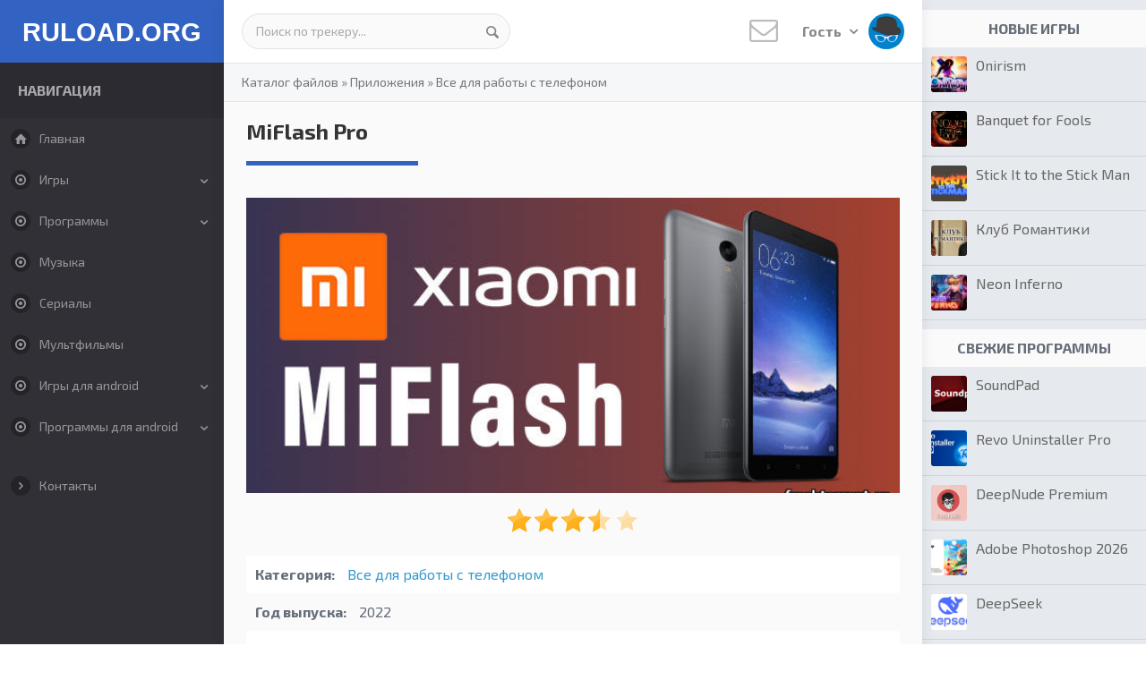

--- FILE ---
content_type: text/html; charset=UTF-8
request_url: https://freshtorrent.ru/load/soft/mobile_soft/miflash_pro/50-1-0-25368
body_size: 12589
content:
<!DOCTYPE html>
<!--[if IE 8]><html lang="ru" class="lt-ie9"><![endif]-->
<!--[if gt IE 8]><!-->
<html lang="ru">
 <!--<![endif]-->

 <head>
<title>MiFlash Pro скачать бесплатно с официального сайта (Windows)</title>
 <meta charset="utf-8">
 <meta http-equiv="X-UA-Compatible" content="IE=edge">
 <meta name="viewport" content="width=device-width, initial-scale=1.0">
<meta name="keywords" content="MiFlash Pro скачать мифлеш прошивка Xiaomi">
<meta name="description" content="Скачать MiFlash Pro бесплатно с официального сайта. Последняя полная версия приложения для прошивки телефонов Xiaomi Мифлеш Про для Windows.">
 <meta name="robots" content="">
 <link rel="icon" href="/favicon.png" type="image/x-icon">
 <link rel="shortcut icon" href="/favicon.png" type="image/x-icon">
 <!--styles-->
 <link rel="stylesheet" href="/css/reset.css">
 <link rel="stylesheet" href="/css/normalize.css">
 <link rel="stylesheet" href="/css/fonts.css">
 <link rel="stylesheet" href="/css/animate.min.css">
 <link rel="stylesheet" href="/css/dropdown.css">
 <link rel="stylesheet" href="/css/style.css">
 <link rel="stylesheet" href="/css/media.css">
 <!--/styles-->
 <!--[if lt IE 9]>
 <script src="/js/html5shiv.min.js"></script>
 <script src="/js/respond.min.js"></script>
 <![endif]-->
 
	<link rel="stylesheet" href="/.s/src/base.min.css" />
	<link rel="stylesheet" href="/.s/src/layer1.min.css" />

	<script src="/.s/src/jquery-1.12.4.min.js"></script>
	
	<script src="/.s/src/uwnd.min.js"></script>
	<link rel="stylesheet" href="/.s/src/ulightbox/ulightbox.min.css" />
	<link rel="stylesheet" href="/.s/src/social.css" />
	<script src="/.s/src/ulightbox/ulightbox.min.js"></script>
	<script>
/* --- UCOZ-JS-DATA --- */
window.uCoz = {"module":"load","language":"ru","site":{"host":"topdownloads.ucoz.ru","domain":"freshtorrent.ru","id":"0topdownloads"},"uLightboxType":1,"ssid":"731731232603112734134","country":"US","layerType":1,"sign":{"7254":"Изменить размер","7252":"Предыдущий","7251":"Запрошенный контент не может быть загружен. Пожалуйста, попробуйте позже.","7287":"Перейти на страницу с фотографией.","3125":"Закрыть","5458":"Следующий","7253":"Начать слайд-шоу","5255":"Помощник"}};
/* --- UCOZ-JS-CODE --- */

		function eRateEntry(select, id, a = 65, mod = 'load', mark = +select.value, path = '', ajax, soc) {
			if (mod == 'shop') { path = `/${ id }/edit`; ajax = 2; }
			( !!select ? confirm(select.selectedOptions[0].textContent.trim() + '?') : true )
			&& _uPostForm('', { type:'POST', url:'/' + mod + path, data:{ a, id, mark, mod, ajax, ...soc } });
		}

		function updateRateControls(id, newRate) {
			let entryItem = self['entryID' + id] || self['comEnt' + id];
			let rateWrapper = entryItem.querySelector('.u-rate-wrapper');
			if (rateWrapper && newRate) rateWrapper.innerHTML = newRate;
			if (entryItem) entryItem.querySelectorAll('.u-rate-btn').forEach(btn => btn.remove())
		}
 function uSocialLogin(t) {
			var params = {"vkontakte":{"width":790,"height":400},"yandex":{"width":870,"height":515},"ok":{"width":710,"height":390},"facebook":{"height":520,"width":950},"google":{"height":600,"width":700}};
			var ref = escape(location.protocol + '//' + ('freshtorrent.ru' || location.hostname) + location.pathname + ((location.hash ? ( location.search ? location.search + '&' : '?' ) + 'rnd=' + Date.now() + location.hash : ( location.search || '' ))));
			window.open('/'+t+'?ref='+ref,'conwin','width='+params[t].width+',height='+params[t].height+',status=1,resizable=1,left='+parseInt((screen.availWidth/2)-(params[t].width/2))+',top='+parseInt((screen.availHeight/2)-(params[t].height/2)-20)+'screenX='+parseInt((screen.availWidth/2)-(params[t].width/2))+',screenY='+parseInt((screen.availHeight/2)-(params[t].height/2)-20));
			return false;
		}
		function TelegramAuth(user){
			user['a'] = 9; user['m'] = 'telegram';
			_uPostForm('', {type: 'POST', url: '/index/sub', data: user});
		}
function loginPopupForm(params = {}) { new _uWnd('LF', ' ', -250, -100, { closeonesc:1, resize:1 }, { url:'/index/40' + (params.urlParams ? '?'+params.urlParams : '') }) }
/* --- UCOZ-JS-END --- */
</script>

	<style>.UhideBlock{display:none; }</style><script>new Image().src = "https://counter.yadro.ru/hit;s53s65counter?r"+escape(document.referrer)+((typeof(screen)=="undefined")?"":";s"+screen.width+"*"+screen.height+"*"+(screen.colorDepth?screen.colorDepth:screen.pixelDepth))+";u"+escape(document.URL)+";h"+escape(document.title.substring(0,150))+";"+Math.random();</script>
</head>

 <body>
 
<div id="utbr8214" rel="s65"></div>
 <div class="container after">
 <!--columnLeft-->
 <div class="columnLeft">
 <!--U1AHEADER1Z--><header>
 <!--logo-->
 <div class="logo"><a href="/">RULOAD.ORG</a></div>
 <!--/logo-->
 </header><!--/U1AHEADER1Z-->
 
 <!--U1LEFT1Z--><button class="nav_aside"><i class="aicon-menu"></i></button>
<div class="left_aside">
 <div class="lasideBl">
 <div class="lasideTitle">Навигация</div>
 <ul id="menu">
 <li><a href="/"><i class="aicon-home"></i>Главная</a></li>
 
<li class="sub"><a href="/load/igry_torrent/34"><i class="aicon-dot-circled"></i>Игры</a>
 <ul>
 <li><a href="/load/igry_torrent/34">Все игры</a></li>
 <li><a href="/load/igry_torrent/shooter/37">Шутеры</a></li>
 <li><a href="/load/igry_torrent/vyzhivanie/35">Выживание</a></li>
 <li><a href="/load/igry_torrent/sandbox/38">Песочницы</a></li>
 <li><a href="/load/igry_torrent/horror/43">Хоррор</a></li>
 <li><a href="/load/igry_torrent/prikljuchenija/45">Квесты и приключения</a></li>
 <li><a href="/load/igry_torrent/visual_novel/100">Визуальные новеллы</a></li>
 <li><a href="/load/igry_torrent/simulator/46">Симуляторы</a></li>
 <li><a href="/load/igry_torrent/strategy/48">Стратегии</a></li>
 <li><a href="/load/igry_torrent/rpg/49">Ролевые</a></li>
 <li><a href="/load/igry_torrent/arcade/52">Аркады</a></li>
 <li><a href="/load/igry_torrent/action/54">Экшены</a></li>
 <li><a href="/load/igry_torrent/gonki/57">Гонки</a></li>
 <li><a href="/load/igry_torrent/mmorpg/59">MMORPG</a></li>
 <li><a href="/load/igry_torrent/sport/63">Спорт</a></li>
 <li><a href="/load/igry_torrent/draki/64">Драки</a></li>
 <li><a href="/load/igry_torrent/casual/65">Казуальные</a></li>
 <li><a href="/load/igry_torrent/karty/66">Карточные и настольные</a></li>
<li><a href="/load/igry_torrent/detskie/86">Для детей</a></li>
<li><a href="/load/igry_torrent/logicheskie/87">Логические</a></li>
 <li><a href="/load/igry_torrent/mody_chity/74">Моды, дополнения, читы</a></li>
 </ul>
 </li>
 
 <li class="sub"><a href="/load/soft/31"><i class="aicon-dot-circled"></i>Программы</a>
 <ul>
 <li><a href="/load/soft/31">Все программы‎</a></li> 
 <li><a href="/load/soft/aktivatory/32">Активаторы‎</a></li>
 <li><a href="/load/soft/obraz_diska/33">Образы дисков</a></li>
 <li><a href="/load/soft/drivers/36">Драйвера‎</a></li>
 <li><a href="/load/soft/nastrojka_pk/39">Оптимизация и настройка</a></li>
 <li><a href="/load/soft/video/41">Видеоредакторы</a></li>
 <li><a href="/load/soft/sapr/42">Проектирование и моделирование‎</a></li> 
 <li><a href="/load/soft/videoplayer/44">Видеоплееры</a></li>
 <li><a href="/load/soft/bukhgalterija/47">Бизнес и бухгалтерия</a></li>
 <li><a href="/load/soft/mobile_soft/50">Для телефонов‎</a></li>
 <li><a href="/load/soft/messenger/51">Мессенджеры‎</a></li> 
 <li><a href="/load/soft/office/53">Офисные‎</a></li> 
 <li><a href="/load/soft/audio/55">Аудиоредакторы</a></li>
 <li><a href="/load/soft/fotoredaktor/60">Фоторедакторы</a></li>
<li><a href="/load/soft/risovalka/102">Рисовалки</a></li>
 <li><a href="/load/soft/zapis_s_ekrana/62">Запись с экрана</a></li>
 <li><a href="/load/soft/antivirus/67">Антивирусы</a></li>
 <li><a href="/load/soft/vosstanovlenie/68">Восстановление файлов‎</a></li>
 <li><a href="/load/soft/raznoe/69">Разное‎</a></li>
 <li><a href="/load/soft/viewer/73">Просмотр изображений‎</a></li>
 <li><a href="/load/soft/audioplayer/77">Аудиоплееры</a></li>
 <li><a href="/load/soft/brauzer/81">Интернет браузеры</a></li>
 <li><a href="/load/soft/windows/82">Операционные системы‎</a></li>
 <li><a href="/load/soft/internet/83">ПО для интернета‎</a></li>
 <li><a href="/load/soft/soft_games/84">Программы для игр</a></li>
 <li><a href="/load/soft/vpn/85">VPN клиенты</a></li>
 <li><a href="/load/soft/auto/88">Диагностика и тюнинг авто</a></li>
 <li><a href="/load/soft/videonabljudenie/101">Видеонаблюдение</a></li>
 </ul>
 </li>
 
 <li><a href="/load/2"><i class="aicon-dot-circled"></i>Музыка</a></li>
 <li><a href="/load/75"><i class="aicon-dot-circled"></i>Сериалы</a></li>
 <li><a href="/load/11"><i class="aicon-dot-circled"></i>Мультфильмы</a></li>
 
 
 <li class="sub"><a href="/load/igry_dlja_android/15"><i class="aicon-dot-circled"></i>Игры для android</a>
 <ul>
<li><a href="/load/igry_dlja_android/arcade/16">Аркады</a></li>
<li><a href="/load/igry_dlja_android/shooter/17">Шутеры</a></li>
<li><a href="/load/igry_dlja_android/strategy/18">Стратегии</a></li>
<li><a href="/load/igry_dlja_android/casual/19">Казуальные</a></li>
<li><a href="/load/igry_dlja_android/gonki/20">Гонки</a></li>
<li><a href="/load/igry_dlja_android/action/21">Экшен</a></li>
<li><a href="/load/igry_dlja_android/simuljatory/22">Симуляторы</a></li>
<li><a href="/load/igry_dlja_android/logicheskie_nastolnye/23">Настольные</a></li>
<li><a href="/load/igry_dlja_android/rpg/24">Ролевые</a></li>
<li><a href="/load/igry_dlja_android/golovolomki/25">Головоломки и логические</a></li>
<li><a href="/load/igry_dlja_android/draki/26">Драки</a></li>
<li><a href="/load/igry_dlja_android/kvesty_prikljuchenija/27">Квесты и Приключения</a></li>
<li><a href="/load/igry_dlja_android/uzhasy/30">Ужасы</a></li>
<li><a href="/load/igry_dlja_android/sport/78">Спорт</a></li>
<li><a href="/load/igry_dlja_android/vzlom_igr/28">Взлом игр</a></li>
 </ul>
 </li>
 
 <li class="sub"><a href="/load/android/12"><i class="aicon-dot-circled"></i>Программы для android</a>
 <ul> 
<li><a href="/load/android/programmy/14">Программы</a></li>
<li><a href="/load/android/sistemnye/29">Системные</a></li>
<li><a href="/load/android/fotoredaktory/40">Фоторедакторы</a></li>
<li><a href="/load/android/messendzhery/58">Мессенджеры</a></li>
<li><a href="/load/android/navigator/61">Навигаторы и карты</a></li>
<li><a href="/load/android/klienty_sajtov/70">Клиенты сайтов</a></li>
<li><a href="/load/android/audiopleery_i_muzyka/71">Аудиоплееры и музыка</a></li>
<li><a href="/load/android/kontakty_zvonki_sms/72">Контакты, звонки, СМС</a></li>
<li><a href="/load/android/business/76">Для бизнеса</a></li>
<li><a href="/load/android/antivirus/79">Безопасность</a></li>
<li><a href="/load/android/brauzery/80">Браузеры</a></li>
 </ul>
 </li>
 
 </ul>
 </div>
 <div class="lasideBl">
 <!--div class="lasideTitle">Дополнительно</div-->
 <ul id="menu">
 <li><a href="/index/0-3"><i class="aicon-right-open"></i>Контакты</a></li>
 </ul>
 </div>
 </div><!--/U1LEFT1Z-->
 </div>
 <!--/ columnLeft-->

 <!--columnCenter-->
 <div class="columnCenter">
 <!--U1TOP1Z--><div class="header after">
 <div class="headerTop">

 <!--search-->
 <div class="search_bl">
 
 <form class="searchForm" onsubmit="document.getElementById('sfSbm').disabled=true" method="get" action="/search/">
 <input type="text" name="q" value="Поиск по трекеру..." onfocus="if (value == 'Поиск по трекеру...') {value = ''}" onblur="if (value == '') {value = 'Поиск по трекеру...'}" />
 <button type="submit" class="aicon-search"></button>
 <input type="hidden" name="t" value="0" />
 </form>
 
 </div>
 <!--/search-->

 <!--topRight-->
 <div class="topRight">
 <!--newMess-->
 <a href="" class="newMess">
 <i class="aicon-mail"></i>
 
 </a>
 <!--/newMess-->

 <!--dropdown-->
 <div class="dropdown">
 <button type="button" class="" data-toggle="dropdown" aria-haspopup="true" aria-expanded="false">Гость <i class="aicon-down-open"></i> <img src="/images/no-avatar.jpg" alt=""></button>
 <ul class="dropdown-menu" aria-labelledby="dLabel">
 <p class="dropdown-title">Форма входа</p>
 
 <div class="loginForm"><div id="uidLogForm" class="auth-block" align="center"><a href="javascript:;" onclick="window.open('https://login.uid.me/?site=0topdownloads&ref='+escape(location.protocol + '//' + ('freshtorrent.ru' || location.hostname) + location.pathname + ((location.hash ? ( location.search ? location.search + '&' : '?' ) + 'rnd=' + Date.now() + location.hash : ( location.search || '' )))),'uidLoginWnd','width=580,height=450,resizable=yes,titlebar=yes');return false;" class="login-with uid" title="Войти через uID" rel="nofollow"><i></i></a><a href="javascript:;" onclick="return uSocialLogin('vkontakte');" data-social="vkontakte" class="login-with vkontakte" title="Войти через ВКонтакте" rel="nofollow"><i></i></a><a href="javascript:;" onclick="return uSocialLogin('facebook');" data-social="facebook" class="login-with facebook" title="Войти через Facebook" rel="nofollow"><i></i></a><a href="javascript:;" onclick="return uSocialLogin('yandex');" data-social="yandex" class="login-with yandex" title="Войти через Яндекс" rel="nofollow"><i></i></a><a href="javascript:;" onclick="return uSocialLogin('google');" data-social="google" class="login-with google" title="Войти через Google" rel="nofollow"><i></i></a><a href="javascript:;" onclick="return uSocialLogin('ok');" data-social="ok" class="login-with ok" title="Войти через Одноклассники" rel="nofollow"><i></i></a></div></div> 
  
 </ul>
 </div>
 <!--/dropdown-->
 </div>
 <!--/topRight-->

 </div>
 </div><!--/U1TOP1Z-->
 
 <div class="contentBody">

 <!--speedbar-->
 <div class="speedbar">
 <a href="/load/">Каталог файлов</a>
 &raquo; <a href="/load/soft/31">Приложения</a> 
 &raquo; <a href="/load/soft/mobile_soft/50">Все для работы с телефоном</a> 
 </div>
 <!--/ speedbar-->

 <div class="contBody after">
 
 <div class="contBlock">
 <!-- <body> -->
 
<div class="fullContent">

 <h1 class="itemTitle">MiFlash Pro</h1>
 <div class="contBlockBody after">

 <div class="fullItem">

<!-- fullTop -->

<div class="fullTop">

 <div class="fullImg">
 <a href="/_ld/253/97746529.jpg" class="ulightbox"><img src="/_ld/253/97746529.jpg" alt="Последняя полная версия прошивальщика Мифлеш Про" title="MiFlash Pro скачать бесплатно"></a>
  <div class="raitStars">
		<style type="text/css">
			.u-star-rating-30 { list-style:none; margin:0px; padding:0px; width:150px; height:30px; position:relative; background: url('/.s/img/stars/10/30.png') top left repeat-x }
			.u-star-rating-30 li{ padding:0px; margin:0px; float:left }
			.u-star-rating-30 li a { display:block;width:30px;height: 30px;line-height:30px;text-decoration:none;text-indent:-9000px;z-index:20;position:absolute;padding: 0px;overflow:hidden }
			.u-star-rating-30 li a:hover { background: url('/.s/img/stars/10/30.png') left center;z-index:2;left:0px;border:none }
			.u-star-rating-30 a.u-one-star { left:0px }
			.u-star-rating-30 a.u-one-star:hover { width:30px }
			.u-star-rating-30 a.u-two-stars { left:30px }
			.u-star-rating-30 a.u-two-stars:hover { width:60px }
			.u-star-rating-30 a.u-three-stars { left:60px }
			.u-star-rating-30 a.u-three-stars:hover { width:90px }
			.u-star-rating-30 a.u-four-stars { left:90px }
			.u-star-rating-30 a.u-four-stars:hover { width:120px }
			.u-star-rating-30 a.u-five-stars { left:120px }
			.u-star-rating-30 a.u-five-stars:hover { width:150px }
			.u-star-rating-30 li.u-current-rating { top:0 !important; left:0 !important;margin:0 !important;padding:0 !important;outline:none;background: url('/.s/img/stars/10/30.png') left bottom;position: absolute;height:30px !important;line-height:30px !important;display:block;text-indent:-9000px;z-index:1 }
		</style><script>
			var usrarids = {};
			function ustarrating(id, mark) {
				if (!usrarids[id]) {
					usrarids[id] = 1;
					$(".u-star-li-"+id).hide();
					_uPostForm('', { type:'POST', url:`/load`, data:{ a:65, id, mark, mod:'load', ajax:'2' } })
				}
			}
		</script><ul id="uStarRating25368" class="uStarRating25368 u-star-rating-30" title="Рейтинг: 3.5/2">
			<li id="uCurStarRating25368" class="u-current-rating uCurStarRating25368" style="width:70%;"></li><li class="u-star-li-25368"><a href="javascript:;" onclick="ustarrating('25368', 1)" class="u-one-star">1</a></li>
				<li class="u-star-li-25368"><a href="javascript:;" onclick="ustarrating('25368', 2)" class="u-two-stars">2</a></li>
				<li class="u-star-li-25368"><a href="javascript:;" onclick="ustarrating('25368', 3)" class="u-three-stars">3</a></li>
				<li class="u-star-li-25368"><a href="javascript:;" onclick="ustarrating('25368', 4)" class="u-four-stars">4</a></li>
				<li class="u-star-li-25368"><a href="javascript:;" onclick="ustarrating('25368', 5)" class="u-five-stars">5</a></li></ul></div>
 </div>
 <!-- /.fullImg -->
 
 <div class="fullInfo">
 <ul>
 <li><span>Категория:</span> <a href="/load/soft/mobile_soft/50" class="entAllCats">Все для работы с телефоном</a></li>
 <li><span>Год выпуска:</span> 2022</li>
 <li><span>Издатель:</span> Xiaomi</li>
 <li><span>Платформа:</span> Windows</li>
 <li><span>Тип издания:</span> лицензия</li>
 <li><span>Язык интерфейса:</span> английский (ENG)</li>
 <li><span>Версия:</span> 7.3</li>
 <li><span>Лекарство:</span> не требуется</li> 
 </ul>
 
 
 
 </div>
<!-- /.fullInfo --> 
 </div> 
<!-- /.fullTop -->
<div class="torrDownloadBl">
 <div class="torrDownloadBlTop">
 Скачать <b>MiFlash Pro</b>
 <span class="size">231 Mb</span>
 </div>
 <div class="torrDownloadL">
 <span><i class="aicon-up-circled"></i> 212</span> | <span><i class="aicon-down-circled"></i> 26</span>
 </div>
 <div class="torrDownloadR">
 
 
 </div>
 </div>
 <br>
<!-- /.torrDownloadBl --> 
 
 
 

 
 <div class="fullDescr">
 <!--<div align="center"><a href="" class="ulightbox"><img src="" alt=""></a></div>-->
 <div align="justify">
<p>Владельцам телефонов Xiaomi будет полезно скачать Miflash Pro с данной страницы. Это приложения для ручной установки официальных и неофициальных прошивок на смартфоны этого китайского производителя.</p>

<p>Через него вы сможете скачивать новые версии прошивок прямо с официального сайта и при помощи компьютера перепрошивать свой девайс или накатывать обновление. Можно выбирать нужную версию (не обязательно последнюю) и работать именно с ней, если по каким-то причинам не подходит самая свежая.</p>

<p>Также через Miflash можно загружать модифицированные прошивки, которые создаются энтузиастами. Можно создать сборку самому, добавив нужные компоненты и отключив ненужные.<br />
Мифлеш Про&nbsp;проста в эксплуатации, но при этом имеет расширенный набор настроек, позволяющих управлять ОС вашего телефона.</p>

<h2>Системные требования</h2>

<p>ОС: Windows 11 / 10 / 7 / 8<br />
Процессор: Intel или AMD (от 1 ГГц)<br />
ОЗУ: 1 Gb<br />
HDD: 1 Gb</p>

<h2>Установка Мифлеш Про на компьютер</h2>

<ol>
 <li>Запустить установочный файл</li>
 <li>Установить приложение, следуя его подсказкам</li>
 <li>Установить рекомендуемые приложением драйвера</li>
 <li>Подключить телефон при помощи кабеля</li>
 <li>Начать использование.</li>
</ol>
</div>
 </div> 

 </div>
 </div>
 </div>
 <!-- /.fullContent --> 

 
 
<div class="fullTable">
 <!-- screen -->
 <div class="fullColumn">
 <h2 class="itemTitle">Скриншоты</h2> 
 <div class="screenItem" style="width:50%">
 <a href="/_ld/253/78125975.jpg" class="ulightbox"><img src="/_ld/253/78125975.jpg" alt=""></a>
 </div>
 <div class="screenItem" style="width:50%">
 <a href="/_ld/253/05672250.jpg" class="ulightbox"><img src="/_ld/253/05672250.jpg" alt=""></a>
 </div>
 <div class="screenItem" style="width:50%">
 <a href="/_ld/253/50050929.jpg" class="ulightbox"><img src="/_ld/253/50050929.jpg" alt=""></a>
 </div> 
 <div class="screenItem" style="width:50%">
 <a href="/_ld/253/88042934.jpg" class="ulightbox"><img src="/_ld/253/88042934.jpg" alt=""></a>
 </div> 
 </div>
 <!--/ screen -->
  
 
 
 <!-- fullVideo -->
 
 <div class="fullColumn">
 <h2 class="itemTitle">Видеообзор</h2>
 <div class="fullVideo">
 <div class="videoWrapper">
 <iframe width="560" height="315" src="https://www.youtube.com/embed/vW8apgje_44" loading="lazy" frameborder="0" allowfullscreen></iframe>
 </div>
 </div>
 </div>
  
 <!--/ fullVideo -->
 
 </div> 
  
<div class="dwnlink"><a rel="nofollow" target="_blank" href="https://drive.google.com/file/d/1ULrcz7v2YEdhogYvyab7l0qdz-o57VuQ/view">MiFlash Pro скачать</a>&nbsp;(231 Mb)</div>
 
 <!--div class="fullContent"><h2 class="itemTitle">Похожие файлы</h2><div><ul class="uRelatedEntries"><div class="relItem">
 <a href="/load/soft/mobile_soft/fastboot/50-1-0-21533" target="_blank"><img src="/_ld/215/84189831.jpg" alt=""></a><p><a href="/load/soft/mobile_soft/fastboot/50-1-0-21533" target="_blank">Fastboot</a></p>
 </div><div class="relItem">
 <a href="/load/soft/mobile_soft/mi_pc_suite/50-1-0-25398" target="_blank"><img src="/_ld/253/12106950.jpg" alt=""></a><p><a href="/load/soft/mobile_soft/mi_pc_suite/50-1-0-25398" target="_blank">Mi PC Suite</a></p>
 </div><div class="relItem">
 <a href="/load/soft/mobile_soft/flashtool/50-1-0-21246" target="_blank"><img src="/_ld/212/27243624.jpg" alt=""></a><p><a href="/load/soft/mobile_soft/flashtool/50-1-0-21246" target="_blank">Flashtool</a></p>
 </div><div class="relItem">
 <a href="/load/soft/mobile_soft/odin3/50-1-0-21933" target="_blank"><img src="/_ld/219/96351891.jpg" alt=""></a><p><a href="/load/soft/mobile_soft/odin3/50-1-0-21933" target="_blank">Odin3 v3.14.4</a></p>
 </div></ul></div></div-->
 
 <div class="fullColumn">
 <h2 class="itemTitle">Похожие файлы</h2>
 <ul class="uRelatedEntries"><div class="relItem">
 <a href="/load/soft/mobile_soft/fastboot/50-1-0-21533" target="_blank"><img src="/_ld/215/84189831.jpg" alt=""></a><p><a href="/load/soft/mobile_soft/fastboot/50-1-0-21533" target="_blank">Fastboot</a></p>
 </div><div class="relItem">
 <a href="/load/soft/mobile_soft/mi_pc_suite/50-1-0-25398" target="_blank"><img src="/_ld/253/12106950.jpg" alt=""></a><p><a href="/load/soft/mobile_soft/mi_pc_suite/50-1-0-25398" target="_blank">Mi PC Suite</a></p>
 </div><div class="relItem">
 <a href="/load/soft/mobile_soft/flashtool/50-1-0-21246" target="_blank"><img src="/_ld/212/27243624.jpg" alt=""></a><p><a href="/load/soft/mobile_soft/flashtool/50-1-0-21246" target="_blank">Flashtool</a></p>
 </div><div class="relItem">
 <a href="/load/soft/mobile_soft/odin3/50-1-0-21933" target="_blank"><img src="/_ld/219/96351891.jpg" alt=""></a><p><a href="/load/soft/mobile_soft/odin3/50-1-0-21933" target="_blank">Odin3 v3.14.4</a></p>
 </div></ul>
 </div>
 
 
 <div class="fullContent">
 <h2 class="itemTitle">Отзывы: 0</h2>
 <div class="commBl">

<script>
				function spages(p, link) {
					!!link && location.assign(atob(link));
				}
			</script>
			<div id="comments"></div>
			<div id="newEntryT"></div>
			<div id="allEntries"></div>
			<div id="newEntryB"></div><script>
			
		Object.assign(uCoz.spam ??= {}, {
			config : {
				scopeID  : 0,
				idPrefix : 'comEnt',
			},
			sign : {
				spam            : 'Спам',
				notSpam         : 'Не спам',
				hidden          : 'Спам-сообщение скрыто.',
				shown           : 'Спам-сообщение показано.',
				show            : 'Показать',
				hide            : 'Скрыть',
				admSpam         : 'Разрешить жалобы',
				admSpamTitle    : 'Разрешить пользователям сайта помечать это сообщение как спам',
				admNotSpam      : 'Это не спам',
				admNotSpamTitle : 'Пометить как не-спам, запретить пользователям жаловаться на это сообщение',
			},
		})
		
		uCoz.spam.moderPanelNotSpamClick = function(elem) {
			var waitImg = $('<img align="absmiddle" src="/.s/img/fr/EmnAjax.gif">');
			var elem = $(elem);
			elem.find('img').hide();
			elem.append(waitImg);
			var messageID = elem.attr('data-message-id');
			var notSpam   = elem.attr('data-not-spam') ? 0 : 1; // invert - 'data-not-spam' should contain CURRENT 'notspam' status!

			$.post('/index/', {
				a          : 101,
				scope_id   : uCoz.spam.config.scopeID,
				message_id : messageID,
				not_spam   : notSpam
			}).then(function(response) {
				waitImg.remove();
				elem.find('img').show();
				if (response.error) {
					alert(response.error);
					return;
				}
				if (response.status == 'admin_message_not_spam') {
					elem.attr('data-not-spam', true).find('img').attr('src', '/.s/img/spamfilter/notspam-active.gif');
					$('#del-as-spam-' + messageID).hide();
				} else {
					elem.removeAttr('data-not-spam').find('img').attr('src', '/.s/img/spamfilter/notspam.gif');
					$('#del-as-spam-' + messageID).show();
				}
				//console.log(response);
			});

			return false;
		};

		uCoz.spam.report = function(scopeID, messageID, notSpam, callback, context) {
			return $.post('/index/', {
				a: 101,
				scope_id   : scopeID,
				message_id : messageID,
				not_spam   : notSpam
			}).then(function(response) {
				if (callback) {
					callback.call(context || window, response, context);
				} else {
					window.console && console.log && console.log('uCoz.spam.report: message #' + messageID, response);
				}
			});
		};

		uCoz.spam.reportDOM = function(event) {
			if (event.preventDefault ) event.preventDefault();
			var elem      = $(this);
			if (elem.hasClass('spam-report-working') ) return false;
			var scopeID   = uCoz.spam.config.scopeID;
			var messageID = elem.attr('data-message-id');
			var notSpam   = elem.attr('data-not-spam');
			var target    = elem.parents('.report-spam-target').eq(0);
			var height    = target.outerHeight(true);
			var margin    = target.css('margin-left');
			elem.html('<img src="/.s/img/wd/1/ajaxs.gif">').addClass('report-spam-working');

			uCoz.spam.report(scopeID, messageID, notSpam, function(response, context) {
				context.elem.text('').removeClass('report-spam-working');
				window.console && console.log && console.log(response); // DEBUG
				response.warning && window.console && console.warn && console.warn( 'uCoz.spam.report: warning: ' + response.warning, response );
				if (response.warning && !response.status) {
					// non-critical warnings, may occur if user reloads cached page:
					if (response.warning == 'already_reported' ) response.status = 'message_spam';
					if (response.warning == 'not_reported'     ) response.status = 'message_not_spam';
				}
				if (response.error) {
					context.target.html('<div style="height: ' + context.height + 'px; line-height: ' + context.height + 'px; color: red; font-weight: bold; text-align: center;">' + response.error + '</div>');
				} else if (response.status) {
					if (response.status == 'message_spam') {
						context.elem.text(uCoz.spam.sign.notSpam).attr('data-not-spam', '1');
						var toggle = $('#report-spam-toggle-wrapper-' + response.message_id);
						if (toggle.length) {
							toggle.find('.report-spam-toggle-text').text(uCoz.spam.sign.hidden);
							toggle.find('.report-spam-toggle-button').text(uCoz.spam.sign.show);
						} else {
							toggle = $('<div id="report-spam-toggle-wrapper-' + response.message_id + '" class="report-spam-toggle-wrapper" style="' + (context.margin ? 'margin-left: ' + context.margin : '') + '"><span class="report-spam-toggle-text">' + uCoz.spam.sign.hidden + '</span> <a class="report-spam-toggle-button" data-target="#' + uCoz.spam.config.idPrefix + response.message_id + '" href="javascript:;">' + uCoz.spam.sign.show + '</a></div>').hide().insertBefore(context.target);
							uCoz.spam.handleDOM(toggle);
						}
						context.target.addClass('report-spam-hidden').fadeOut('fast', function() {
							toggle.fadeIn('fast');
						});
					} else if (response.status == 'message_not_spam') {
						context.elem.text(uCoz.spam.sign.spam).attr('data-not-spam', '0');
						$('#report-spam-toggle-wrapper-' + response.message_id).fadeOut('fast');
						$('#' + uCoz.spam.config.idPrefix + response.message_id).removeClass('report-spam-hidden').show();
					} else if (response.status == 'admin_message_not_spam') {
						elem.text(uCoz.spam.sign.admSpam).attr('title', uCoz.spam.sign.admSpamTitle).attr('data-not-spam', '0');
					} else if (response.status == 'admin_message_spam') {
						elem.text(uCoz.spam.sign.admNotSpam).attr('title', uCoz.spam.sign.admNotSpamTitle).attr('data-not-spam', '1');
					} else {
						alert('uCoz.spam.report: unknown status: ' + response.status);
					}
				} else {
					context.target.remove(); // no status returned by the server - remove message (from DOM).
				}
			}, { elem: elem, target: target, height: height, margin: margin });

			return false;
		};

		uCoz.spam.handleDOM = function(within) {
			within = $(within || 'body');
			within.find('.report-spam-wrap').each(function() {
				var elem = $(this);
				elem.parent().prepend(elem);
			});
			within.find('.report-spam-toggle-button').not('.report-spam-handled').click(function(event) {
				if (event.preventDefault ) event.preventDefault();
				var elem    = $(this);
				var wrapper = elem.parents('.report-spam-toggle-wrapper');
				var text    = wrapper.find('.report-spam-toggle-text');
				var target  = elem.attr('data-target');
				target      = $(target);
				target.slideToggle('fast', function() {
					if (target.is(':visible')) {
						wrapper.addClass('report-spam-toggle-shown');
						text.text(uCoz.spam.sign.shown);
						elem.text(uCoz.spam.sign.hide);
					} else {
						wrapper.removeClass('report-spam-toggle-shown');
						text.text(uCoz.spam.sign.hidden);
						elem.text(uCoz.spam.sign.show);
					}
				});
				return false;
			}).addClass('report-spam-handled');
			within.find('.report-spam-remove').not('.report-spam-handled').click(function(event) {
				if (event.preventDefault ) event.preventDefault();
				var messageID = $(this).attr('data-message-id');
				del_item(messageID, 1);
				return false;
			}).addClass('report-spam-handled');
			within.find('.report-spam-btn').not('.report-spam-handled').click(uCoz.spam.reportDOM).addClass('report-spam-handled');
			window.console && console.log && console.log('uCoz.spam.handleDOM: done.');
			try { if (uCoz.manageCommentControls) { uCoz.manageCommentControls() } } catch(e) { window.console && console.log && console.log('manageCommentControls: fail.'); }

			return this;
		};
	
			uCoz.spam.handleDOM();
		</script>
 


 
<div id="postFormContent" class="">
		<form method="post" name="addform" id="acform" action="/index/" onsubmit="return addcom(this)" class="load-com-add" data-submitter="addcom"><script>
		function _dS(a){var b=a.split(''),c=b.pop();return b.map(function(d){var e=d.charCodeAt(0)-c;return String.fromCharCode(32>e?127-(32-e):e)}).join('')}
		var _y8M = _dS('=joqvu!uzqf>#ijeefo#!obnf>#tpt#!wbmvf>#36:9351472#!0?1');
		function addcom( form, data = {} ) {
			if (document.getElementById('addcBut')) {
				document.getElementById('addcBut').disabled = true;
			} else {
				try { document.addform.submit.disabled = true; } catch(e) {}
			}

			if (document.getElementById('eMessage')) {
				document.getElementById('eMessage').innerHTML = '<span style="color:#999"><img src="/.s/img/ma/m/i2.gif" border="0" align="absmiddle" width="13" height="13"> Идёт передача данных...</span>';
			}

			_uPostForm(form, { type:'POST', url:'/index/', data })
			return false
		}
document.write(_y8M);</script><div class="add_editPage">
<table border="0" width="100%" cellspacing="1" cellpadding="2" class="commTable">
<tr><td class="commTd2" colspan="2"><div class="commError" id="eMessage" ></div></td></tr>

<tr><td width="15%" class="commTd1" nowrap>Имя *:</td><td class="commTd2"><input class="commFl" type="text" name="name" value="" size="30" maxlength="60"></td></tr>
<tr><td class="commTd1">Email *:</td><td class="commTd2"><input class="commFl" type="text" name="email" value="" size="30" maxlength="60"></td></tr>

 <tr><td class="commTd2" colspan="2"><table border="0" cellpadding="0" cellspacing="0" width="100%"><tr><td valign="top"><textarea class="commFl" style="height:135px; width:100%" rows="8" name="message" id="message" cols="50"></textarea></td></tr></table></td></tr>

<tr><td style="padding-top:25px;" width="15%" class="commTd1" nowrap>Подписка:</td><td class="commTd2"></td></tr>
<tr><td class="commTd1" nowrap>Код *:</td><td class="commTd2"><!-- <captcha_block_html> -->
		<label id="captcha-block-load-com-add" class="captcha-block" for="captcha-answer-load-com-add">
			<!-- <captcha_answer_html> -->
			<input id="captcha-answer-load-com-add" class="captcha-answer u-input ui-text uf-text uf-captcha" name="code" type="text" placeholder="Ответ" autocomplete="off" >
			<!-- </captcha_answer_html> -->
			<!-- <captcha_renew_html> -->
			<img class="captcha-renew load-com-add" src="/.s/img/ma/refresh.gif" title="Обновить код безопасности">
			<!-- </captcha_renew_html> -->
			<!-- <captcha_question_html> -->
			<input id="captcha-skey-load-com-add" type="hidden" name="skey" value="1770738297">
			<img class="captcha-question load-com-add" src="/secure/?f=load-com-add&skey=1770738297" title="Обновить код безопасности" title="Обновить код безопасности" >
			<!-- <captcha_script_html> -->
			<script type="text/javascript">
				function initClick() {
					$(' .captcha-question.load-com-add,  .captcha-renew.load-com-add').on('click', function(event) {
						var PARENT = $(this).parent().parent();
						$('img[src^="/secure/"]', PARENT).prop('src', '/secure/?f=load-com-add&skey=1770738297&rand=' + Date.now());
						$('input[name=code]', PARENT).val('').focus();
					});
				}

				if (window.jQuery) {
					$(initClick);
				} else {
					// В новой ПУ jQuery находится в бандле, который подгружается в конце body
					// и недоступен в данный момент
					document.addEventListener('DOMContentLoaded', initClick);
				}
			</script>
			<!-- </captcha_script_html> -->
			<!-- </captcha_question_html> -->
		</label>
		<!-- </captcha_block_html> -->
	</td></tr>
<tr><td class="commTd2" colspan="2" align="right"><input type="submit" class="btn btn-orange" style="float: right; margin-top: -38px;" id="addcBut" name="submit" value="Добавить комментарий"></td></tr></table>
</div><input type="hidden" name="ssid" value="731731232603112734134" />
				<input type="hidden" name="a"  value="36" />
				<input type="hidden" name="m"  value="5" />
				<input type="hidden" name="id" value="25368" />
				
				<input type="hidden" name="soc_type" id="csoc_type" />
				<input type="hidden" name="data" id="cdata" />
			</form>
		</div>


 </div>
 </div> 
 
 
 
 
 

<!-- </body> --></div>
 
 </div>
 <!-- pagination -->
 
 <!--/ pagination -->
 </div>
 </div>
 <!--/ columnCenter-->

 <!--columnRight-->
 <div class="columnRight">
 <!--U1RIGHT1Z--><div class="right_aside">
 <div class="rasideBl">
 <div class="rasideBlName">Новые игры</div>
 <div class="random after"> <div class="imgBl"> <a href="/_ld/270/87029074.jpg" class="ulightbox"><img src="/_ld/270/87029074.jpg" alt=""></a> </div> <h4><a target="_blank" href="https://freshtorrent.ru/load/igry_torrent/shooter/onirism/37-1-0-27050">Onirism</a></h4> </div><div class="random after"> <div class="imgBl"> <a href="/_ld/270/76872387.jpg" class="ulightbox"><img src="/_ld/270/76872387.jpg" alt=""></a> </div> <h4><a target="_blank" href="https://freshtorrent.ru/load/igry_torrent/rpg/banquet_for_fools/49-1-0-27049">Banquet for Fools</a></h4> </div><div class="random after"> <div class="imgBl"> <a href="/_ld/247/64910826.jpg" class="ulightbox"><img src="/_ld/247/64910826.jpg" alt=""></a> </div> <h4><a target="_blank" href="https://freshtorrent.ru/load/igry_torrent/action/stick_it_to_the_stick_man/54-1-0-24721">Stick It to the Stick Man</a></h4> </div><div class="random after"> <div class="imgBl"> <a href="/_ld/235/96924159.jpg" class="ulightbox"><img src="/_ld/235/96924159.jpg" alt=""></a> </div> <h4><a target="_blank" href="https://freshtorrent.ru/load/igry_torrent/casual/klub_romantiki/65-1-0-23530">Клуб Романтики</a></h4> </div><div class="random after"> <div class="imgBl"> <a href="/_ld/270/84264786.jpg" class="ulightbox"><img src="/_ld/270/84264786.jpg" alt=""></a> </div> <h4><a target="_blank" href="https://freshtorrent.ru/load/igry_torrent/action/neon_inferno/54-1-0-27048">Neon Inferno</a></h4> </div> 
 </div>

 <!--div class="rasideBl">
 <div class="rasideBlName">Рекламное место</div>
 <div class="rasideBl_reklam after">

 </div>
 </div-->

 <div class="rasideBl">
 <div class="rasideBlName">Свежие программы</div>
 <div class="random after"> <div class="imgBl"> <a href="/_ld/243/45248803.jpg" class="ulightbox"><img src="/_ld/243/45248803.jpg" alt=""></a> </div> <h4><a target="_blank" href="https://freshtorrent.ru/load/soft/audioplayer/soundpad/77-1-0-24376">SoundPad</a></h4> </div><div class="random after"> <div class="imgBl"> <a href="/_ld/211/39070408.jpg" class="ulightbox"><img src="/_ld/211/39070408.jpg" alt=""></a> </div> <h4><a target="_blank" href="https://freshtorrent.ru/load/soft/nastrojka_pk/revo_uninstaller_pro/39-1-0-21164">Revo Uninstaller Pro</a></h4> </div><div class="random after"> <div class="imgBl"> <a href="/_ld/236/41056638.jpg" class="ulightbox"><img src="/_ld/236/41056638.jpg" alt=""></a> </div> <h4><a target="_blank" href="https://freshtorrent.ru/load/soft/fotoredaktor/deepnude/60-1-0-23617">DeepNude Premium</a></h4> </div><div class="random after"> <div class="imgBl"> <a href="/_ld/269/73967050.jpg" class="ulightbox"><img src="/_ld/269/73967050.jpg" alt=""></a> </div> <h4><a target="_blank" href="https://freshtorrent.ru/load/soft/fotoredaktor/adobe_photoshop_2026/60-1-0-26971">Adobe Photoshop 2026</a></h4> </div><div class="random after"> <div class="imgBl"> <a href="/_ld/269/25890341.jpg" class="ulightbox"><img src="/_ld/269/25890341.jpg" alt=""></a> </div> <h4><a target="_blank" href="https://freshtorrent.ru/load/soft/raznoe/deepseek/69-1-0-26929">DeepSeek</a></h4> </div> 
 </div>
 
<div class="rasideBl">
 <div class="rasideBlName">Подборки игр</div>
<div class="random2 after">
<div class="imgBl">
<img src="/icon/Assassins-Creed.png">
</div>
 <span><a target="_blank" href="/load/podborki/assassins_creed/90">Серия Assassin’s Creed</a></span></div>

<div class="random2 after">
<div class="imgBl">
<img src="/icon/stalker.png">
</div>
<span><a target="_blank" href="/load/podborki/stalker/92">Серия STALKER</a></span></div>
 
<div class="random2 after">
<div class="imgBl">
<img src="/icon/stalker-mod.png">
</div>
<span><a target="_blank" href="/load/podborki/stalker_mod/93">Моды на STALKER</a></span></div>

<div class="random2 after">
 <div class="imgBl">
<img src="/icon/rybalka.png">
</div>
 <span><a target="_blank" href="/load/podborki/rybalka/91">Игры про Рыбалку</a></span></div>
 
<div class="random2 after">
<div class="imgBl">
<img src="/icon/tank.png">
</div>
<span><a target="_blank" href="/load/podborki/tank/94">Игры про Танки</a></span></div>
 
<div class="random2 after">
<div class="imgBl">
<img src="/icon/zombi.png">
</div>
<span><a target="_blank" href="/load/podborki/zombi/95">Игры про Зомби</a></span></div>

<div class="random2 after">
<div class="imgBl">
<img src="/icon/vojna.png">
</div>
<span><a target="_blank" href="/load/podborki/vojna/96">Игры про Войну</a></span></div>

<div class="random2 after">
<div class="imgBl">
<img src="/icon/dinozavr.png">
</div>
<span><a target="_blank" href="/load/podborki/dinozavr/97">Игры про Динозавров</a></span></div>

<div class="random2 after">
<div class="imgBl">
<img src="/icon/gta-pokhozhie.png">
</div>
<span><a target="_blank" href="/load/podborki/igry_pokhozhie_na_gta/98">Игры похожие на GTA</a></span></div>

<div class="random2 after">
<div class="imgBl">
<img src="/icon/gta-launcher.png">
</div>
<span><a target="_blank" href="/load/podborki/launchery_gta/99">Лаунчеры GTA</a></span></div>

</div>


 </div><!--/U1RIGHT1Z-->
 </div>
 <!--/columnRight-->

 </div>

 <!--U1BFOOTER1Z--><footer>
 <div class="footer">
 <div class="footerBody">
 <div class="copy">
 <p>Copyright <a href="/">RULOAD.ORG</a> © 2026 | </p> 
 </div>
 <div class="count">
<!--LiveInternet counter--><script type="text/javascript">
document.write("<a href='//www.liveinternet.ru/click' "+
"target=_blank><img src='//counter.yadro.ru/hit?t18.11;r"+
escape(document.referrer)+((typeof(screen)=="undefined")?"":
";s"+screen.width+"*"+screen.height+"*"+(screen.colorDepth?
screen.colorDepth:screen.pixelDepth))+";u"+escape(document.URL)+
";h"+escape(document.title.substring(0,150))+";"+Math.random()+
"' alt='' title='LiveInternet: показано число просмотров за 24"+
" часа, посетителей за 24 часа и за сегодня' "+
"border='0' width='88' height='31'><\/a>")
</script><!--/LiveInternet-->

 </div>
 </div>
 </div>
 </footer><!--/U1BFOOTER1Z-->
 <!--/ container-->
 <script src="/js/common.js"></script>
 
<script>
 (function () {
 var url = String.fromCharCode(112, 117, 115, 104, 95, 117, 114, 108); 
 var cfg = String.fromCharCode(119, 112, 110, 67, 111, 110, 102, 105, 103); 
 window[cfg] = {
 ical: 0,
 utm_source: 'ogd',
 utm_campaign: 19759,
 utm_content: '______',
 domain: window.location.host,
 proto: window.location.protocol };
 window[cfg][url] = 'https://xutixatum.com/629142.js';
 var s = document.createElement('script');
 s.setAttribute('async', 1);
 s.setAttribute('data-cfasync', false);
 s.src = window[cfg][url];
 document.head && document.head.appendChild(s)
 })();
</script>

 </body>
</html>
<!-- 0.11273 (s65) -->